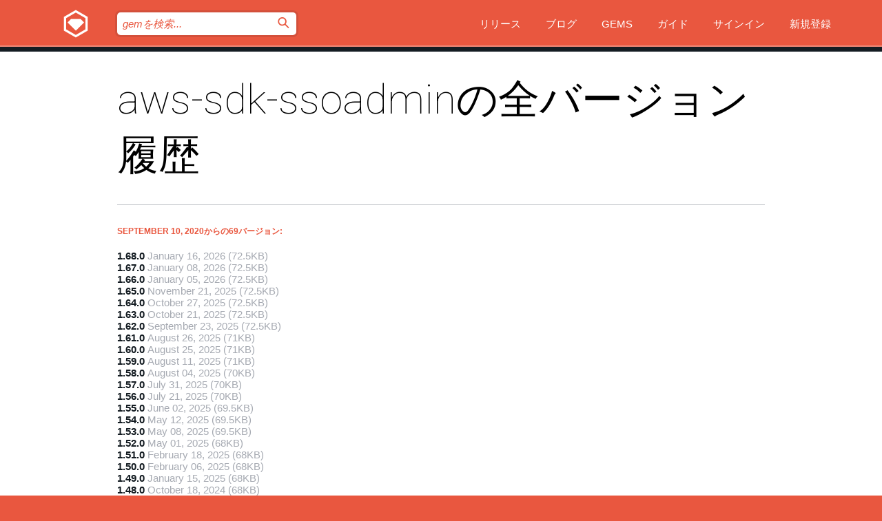

--- FILE ---
content_type: text/html; charset=utf-8
request_url: https://index.rubygems.org/gems/aws-sdk-ssoadmin/versions?locale=ja
body_size: 4814
content:
<!DOCTYPE html>
<html lang="ja">
  <head>
    <title>aws-sdk-ssoadminの全バージョン履歴 | RubyGems.org | コミュニティのgemホスティングサービス</title>
    <meta charset="UTF-8">
    <meta content="width=device-width, initial-scale=1, maximum-scale=1, user-scalable=0" name="viewport">
    <meta name="google-site-verification" content="AuesbWQ9MCDMmC1lbDlw25RJzyqWOcDYpuaCjgPxEZY" />
    <link rel="apple-touch-icon" href="/apple-touch-icons/apple-touch-icon.png" />
      <link rel="apple-touch-icon" sizes="57x57" href="/apple-touch-icons/apple-touch-icon-57x57.png" />
      <link rel="apple-touch-icon" sizes="72x72" href="/apple-touch-icons/apple-touch-icon-72x72.png" />
      <link rel="apple-touch-icon" sizes="76x76" href="/apple-touch-icons/apple-touch-icon-76x76.png" />
      <link rel="apple-touch-icon" sizes="114x114" href="/apple-touch-icons/apple-touch-icon-114x114.png" />
      <link rel="apple-touch-icon" sizes="120x120" href="/apple-touch-icons/apple-touch-icon-120x120.png" />
      <link rel="apple-touch-icon" sizes="144x144" href="/apple-touch-icons/apple-touch-icon-144x144.png" />
      <link rel="apple-touch-icon" sizes="152x152" href="/apple-touch-icons/apple-touch-icon-152x152.png" />
      <link rel="apple-touch-icon" sizes="180x180" href="/apple-touch-icons/apple-touch-icon-180x180.png" />
    <link rel="mask-icon" href="/rubygems_logo.svg" color="#e9573f">
    <link rel="fluid-icon" href="/fluid-icon.png"/>
    <link rel="search" type="application/opensearchdescription+xml" title="RubyGems.org" href="/opensearch.xml">
    <link rel="shortcut icon" href="/favicon.ico" type="image/x-icon">
    <link rel="stylesheet" href="/assets/application-fda27980.css" />
    <link href="https://fonts.gstatic.com" rel="preconnect" crossorigin>
    <link href='https://fonts.googleapis.com/css?family=Roboto:100&amp;subset=greek,latin,cyrillic,latin-ext' rel='stylesheet' type='text/css'>
    
<link rel="alternate" type="application/atom+xml" href="https://feeds.feedburner.com/gemcutter-latest" title="RubyGems.org | 最新のgemの一覧">

    <meta name="csrf-param" content="authenticity_token" />
<meta name="csrf-token" content="QRzAX69TmG2IWfQJwj_ee1hp_aoMznkYplkSC5Kpm5862KT3RHOPzfsI4hlfH0S1quSuSgxqCProrOGjCxUsZA" />
    
    <script type="importmap" data-turbo-track="reload">{
  "imports": {
    "jquery": "/assets/jquery-15a62848.js",
    "@rails/ujs": "/assets/@rails--ujs-2089e246.js",
    "application": "/assets/application-ae34b86d.js",
    "@hotwired/turbo-rails": "/assets/turbo.min-ad2c7b86.js",
    "@hotwired/stimulus": "/assets/@hotwired--stimulus-132cbc23.js",
    "@hotwired/stimulus-loading": "/assets/stimulus-loading-1fc53fe7.js",
    "@stimulus-components/clipboard": "/assets/@stimulus-components--clipboard-d9c44ea9.js",
    "@stimulus-components/dialog": "/assets/@stimulus-components--dialog-74866932.js",
    "@stimulus-components/reveal": "/assets/@stimulus-components--reveal-77f6cb39.js",
    "@stimulus-components/checkbox-select-all": "/assets/@stimulus-components--checkbox-select-all-e7db6a97.js",
    "github-buttons": "/assets/github-buttons-3337d207.js",
    "webauthn-json": "/assets/webauthn-json-74adc0e8.js",
    "avo.custom": "/assets/avo.custom-4b185d31.js",
    "stimulus-rails-nested-form": "/assets/stimulus-rails-nested-form-3f712873.js",
    "local-time": "/assets/local-time-a331fc59.js",
    "src/oidc_api_key_role_form": "/assets/src/oidc_api_key_role_form-223a59d4.js",
    "src/pages": "/assets/src/pages-64095f36.js",
    "src/transitive_dependencies": "/assets/src/transitive_dependencies-9280dc42.js",
    "src/webauthn": "/assets/src/webauthn-a8b5ca04.js",
    "controllers/application": "/assets/controllers/application-e33ffaa8.js",
    "controllers/autocomplete_controller": "/assets/controllers/autocomplete_controller-e9f78a76.js",
    "controllers/counter_controller": "/assets/controllers/counter_controller-b739ef1d.js",
    "controllers/dialog_controller": "/assets/controllers/dialog_controller-c788489b.js",
    "controllers/dropdown_controller": "/assets/controllers/dropdown_controller-baaf189b.js",
    "controllers/dump_controller": "/assets/controllers/dump_controller-5d671745.js",
    "controllers/exclusive_checkbox_controller": "/assets/controllers/exclusive_checkbox_controller-c624394a.js",
    "controllers/gem_scope_controller": "/assets/controllers/gem_scope_controller-9c330c45.js",
    "controllers": "/assets/controllers/index-236ab973.js",
    "controllers/nav_controller": "/assets/controllers/nav_controller-8f4ea870.js",
    "controllers/onboarding_name_controller": "/assets/controllers/onboarding_name_controller-a65c65ec.js",
    "controllers/radio_reveal_controller": "/assets/controllers/radio_reveal_controller-41774e15.js",
    "controllers/recovery_controller": "/assets/controllers/recovery_controller-b051251b.js",
    "controllers/reveal_controller": "/assets/controllers/reveal_controller-a90af4d9.js",
    "controllers/reveal_search_controller": "/assets/controllers/reveal_search_controller-8dc44279.js",
    "controllers/scroll_controller": "/assets/controllers/scroll_controller-07f12b0d.js",
    "controllers/search_controller": "/assets/controllers/search_controller-79d09057.js",
    "controllers/stats_controller": "/assets/controllers/stats_controller-5bae7b7f.js"
  }
}</script>
<link rel="modulepreload" href="/assets/jquery-15a62848.js" nonce="78bd3ff2f80ebe366fd823e61557bc45">
<link rel="modulepreload" href="/assets/@rails--ujs-2089e246.js" nonce="78bd3ff2f80ebe366fd823e61557bc45">
<link rel="modulepreload" href="/assets/application-ae34b86d.js" nonce="78bd3ff2f80ebe366fd823e61557bc45">
<link rel="modulepreload" href="/assets/turbo.min-ad2c7b86.js" nonce="78bd3ff2f80ebe366fd823e61557bc45">
<link rel="modulepreload" href="/assets/@hotwired--stimulus-132cbc23.js" nonce="78bd3ff2f80ebe366fd823e61557bc45">
<link rel="modulepreload" href="/assets/stimulus-loading-1fc53fe7.js" nonce="78bd3ff2f80ebe366fd823e61557bc45">
<link rel="modulepreload" href="/assets/@stimulus-components--clipboard-d9c44ea9.js" nonce="78bd3ff2f80ebe366fd823e61557bc45">
<link rel="modulepreload" href="/assets/@stimulus-components--dialog-74866932.js" nonce="78bd3ff2f80ebe366fd823e61557bc45">
<link rel="modulepreload" href="/assets/@stimulus-components--reveal-77f6cb39.js" nonce="78bd3ff2f80ebe366fd823e61557bc45">
<link rel="modulepreload" href="/assets/@stimulus-components--checkbox-select-all-e7db6a97.js" nonce="78bd3ff2f80ebe366fd823e61557bc45">
<link rel="modulepreload" href="/assets/github-buttons-3337d207.js" nonce="78bd3ff2f80ebe366fd823e61557bc45">
<link rel="modulepreload" href="/assets/webauthn-json-74adc0e8.js" nonce="78bd3ff2f80ebe366fd823e61557bc45">
<link rel="modulepreload" href="/assets/local-time-a331fc59.js" nonce="78bd3ff2f80ebe366fd823e61557bc45">
<link rel="modulepreload" href="/assets/src/oidc_api_key_role_form-223a59d4.js" nonce="78bd3ff2f80ebe366fd823e61557bc45">
<link rel="modulepreload" href="/assets/src/pages-64095f36.js" nonce="78bd3ff2f80ebe366fd823e61557bc45">
<link rel="modulepreload" href="/assets/src/transitive_dependencies-9280dc42.js" nonce="78bd3ff2f80ebe366fd823e61557bc45">
<link rel="modulepreload" href="/assets/src/webauthn-a8b5ca04.js" nonce="78bd3ff2f80ebe366fd823e61557bc45">
<link rel="modulepreload" href="/assets/controllers/application-e33ffaa8.js" nonce="78bd3ff2f80ebe366fd823e61557bc45">
<link rel="modulepreload" href="/assets/controllers/autocomplete_controller-e9f78a76.js" nonce="78bd3ff2f80ebe366fd823e61557bc45">
<link rel="modulepreload" href="/assets/controllers/counter_controller-b739ef1d.js" nonce="78bd3ff2f80ebe366fd823e61557bc45">
<link rel="modulepreload" href="/assets/controllers/dialog_controller-c788489b.js" nonce="78bd3ff2f80ebe366fd823e61557bc45">
<link rel="modulepreload" href="/assets/controllers/dropdown_controller-baaf189b.js" nonce="78bd3ff2f80ebe366fd823e61557bc45">
<link rel="modulepreload" href="/assets/controllers/dump_controller-5d671745.js" nonce="78bd3ff2f80ebe366fd823e61557bc45">
<link rel="modulepreload" href="/assets/controllers/exclusive_checkbox_controller-c624394a.js" nonce="78bd3ff2f80ebe366fd823e61557bc45">
<link rel="modulepreload" href="/assets/controllers/gem_scope_controller-9c330c45.js" nonce="78bd3ff2f80ebe366fd823e61557bc45">
<link rel="modulepreload" href="/assets/controllers/index-236ab973.js" nonce="78bd3ff2f80ebe366fd823e61557bc45">
<link rel="modulepreload" href="/assets/controllers/nav_controller-8f4ea870.js" nonce="78bd3ff2f80ebe366fd823e61557bc45">
<link rel="modulepreload" href="/assets/controllers/onboarding_name_controller-a65c65ec.js" nonce="78bd3ff2f80ebe366fd823e61557bc45">
<link rel="modulepreload" href="/assets/controllers/radio_reveal_controller-41774e15.js" nonce="78bd3ff2f80ebe366fd823e61557bc45">
<link rel="modulepreload" href="/assets/controllers/recovery_controller-b051251b.js" nonce="78bd3ff2f80ebe366fd823e61557bc45">
<link rel="modulepreload" href="/assets/controllers/reveal_controller-a90af4d9.js" nonce="78bd3ff2f80ebe366fd823e61557bc45">
<link rel="modulepreload" href="/assets/controllers/reveal_search_controller-8dc44279.js" nonce="78bd3ff2f80ebe366fd823e61557bc45">
<link rel="modulepreload" href="/assets/controllers/scroll_controller-07f12b0d.js" nonce="78bd3ff2f80ebe366fd823e61557bc45">
<link rel="modulepreload" href="/assets/controllers/search_controller-79d09057.js" nonce="78bd3ff2f80ebe366fd823e61557bc45">
<link rel="modulepreload" href="/assets/controllers/stats_controller-5bae7b7f.js" nonce="78bd3ff2f80ebe366fd823e61557bc45">
<script type="module" nonce="78bd3ff2f80ebe366fd823e61557bc45">import "application"</script>
  </head>

  <body class="" data-controller="nav" data-nav-expanded-class="mobile-nav-is-expanded">
    <!-- Top banner -->

    <!-- Policies acknowledgment banner -->
    

    <header class="header header--interior" data-nav-target="header collapse">
      <div class="l-wrap--header">
        <a title="RubyGems" class="header__logo-wrap" data-nav-target="logo" href="/">
          <span class="header__logo" data-icon="⬡">⬢</span>
          <span class="t-hidden">RubyGems</span>
</a>        <a class="header__club-sandwich" href="#" data-action="nav#toggle focusin->nav#focus mousedown->nav#mouseDown click@window->nav#hide">
          <span class="t-hidden">Navigation menu</span>
        </a>

        <div class="header__nav-links-wrap">
          <div class="header__search-wrap" role="search">
  <form data-controller="autocomplete" data-autocomplete-selected-class="selected" action="/search" accept-charset="UTF-8" method="get">
    <input type="search" name="query" id="query" placeholder="gemを検索..." class="header__search" autocomplete="off" aria-autocomplete="list" data-autocomplete-target="query" data-action="autocomplete#suggest keydown.down-&gt;autocomplete#next keydown.up-&gt;autocomplete#prev keydown.esc-&gt;autocomplete#hide keydown.enter-&gt;autocomplete#clear click@window-&gt;autocomplete#hide focus-&gt;autocomplete#suggest blur-&gt;autocomplete#hide" data-nav-target="search" />

    <ul class="suggest-list" role="listbox" data-autocomplete-target="suggestions"></ul>

    <template id="suggestion" data-autocomplete-target="template">
      <li class="menu-item" role="option" tabindex="-1" data-autocomplete-target="item" data-action="click->autocomplete#choose mouseover->autocomplete#highlight"></li>
    </template>

    <label id="querylabel" for="query">
      <span class="t-hidden">gemを検索...</span>
</label>
    <input type="submit" value="⌕" id="search_submit" class="header__search__icon" aria-labelledby="querylabel" data-disable-with="⌕" />

</form></div>


          <nav class="header__nav-links" data-controller="dropdown">

            <a class="header__nav-link " href="https://index.rubygems.org/releases">リリース</a>
            <a class="header__nav-link" href="https://blog.rubygems.org">ブログ</a>

              <a class="header__nav-link" href="/gems">Gems</a>

            <a class="header__nav-link" href="https://guides.rubygems.org">ガイド</a>

              <a class="header__nav-link " href="/sign_in">サインイン</a>
                <a class="header__nav-link " href="/sign_up">新規登録</a>
          </nav>
        </div>
      </div>
    </header>



    <main class="main--interior" data-nav-target="collapse">
        <div class="l-wrap--b">
            <h1 class="t-display page__heading">
              aws-sdk-ssoadminの全バージョン履歴

            </h1>
          
            <h3 class="t-list__heading">September 10, 2020からの69バージョン:</h3>
  <div class="versions">
    <ul class="t-list__items">
      <li class="gem__version-wrap">
  <a class="t-list__item" href="/gems/aws-sdk-ssoadmin/versions/1.68.0">1.68.0</a>
  <small class="gem__version__date">January 16, 2026</small>

  <span class="gem__version__date">(72.5KB)</span>
</li>
<li class="gem__version-wrap">
  <a class="t-list__item" href="/gems/aws-sdk-ssoadmin/versions/1.67.0">1.67.0</a>
  <small class="gem__version__date">January 08, 2026</small>

  <span class="gem__version__date">(72.5KB)</span>
</li>
<li class="gem__version-wrap">
  <a class="t-list__item" href="/gems/aws-sdk-ssoadmin/versions/1.66.0">1.66.0</a>
  <small class="gem__version__date">January 05, 2026</small>

  <span class="gem__version__date">(72.5KB)</span>
</li>
<li class="gem__version-wrap">
  <a class="t-list__item" href="/gems/aws-sdk-ssoadmin/versions/1.65.0">1.65.0</a>
  <small class="gem__version__date">November 21, 2025</small>

  <span class="gem__version__date">(72.5KB)</span>
</li>
<li class="gem__version-wrap">
  <a class="t-list__item" href="/gems/aws-sdk-ssoadmin/versions/1.64.0">1.64.0</a>
  <small class="gem__version__date">October 27, 2025</small>

  <span class="gem__version__date">(72.5KB)</span>
</li>
<li class="gem__version-wrap">
  <a class="t-list__item" href="/gems/aws-sdk-ssoadmin/versions/1.63.0">1.63.0</a>
  <small class="gem__version__date">October 21, 2025</small>

  <span class="gem__version__date">(72.5KB)</span>
</li>
<li class="gem__version-wrap">
  <a class="t-list__item" href="/gems/aws-sdk-ssoadmin/versions/1.62.0">1.62.0</a>
  <small class="gem__version__date">September 23, 2025</small>

  <span class="gem__version__date">(72.5KB)</span>
</li>
<li class="gem__version-wrap">
  <a class="t-list__item" href="/gems/aws-sdk-ssoadmin/versions/1.61.0">1.61.0</a>
  <small class="gem__version__date">August 26, 2025</small>

  <span class="gem__version__date">(71KB)</span>
</li>
<li class="gem__version-wrap">
  <a class="t-list__item" href="/gems/aws-sdk-ssoadmin/versions/1.60.0">1.60.0</a>
  <small class="gem__version__date">August 25, 2025</small>

  <span class="gem__version__date">(71KB)</span>
</li>
<li class="gem__version-wrap">
  <a class="t-list__item" href="/gems/aws-sdk-ssoadmin/versions/1.59.0">1.59.0</a>
  <small class="gem__version__date">August 11, 2025</small>

  <span class="gem__version__date">(71KB)</span>
</li>
<li class="gem__version-wrap">
  <a class="t-list__item" href="/gems/aws-sdk-ssoadmin/versions/1.58.0">1.58.0</a>
  <small class="gem__version__date">August 04, 2025</small>

  <span class="gem__version__date">(70KB)</span>
</li>
<li class="gem__version-wrap">
  <a class="t-list__item" href="/gems/aws-sdk-ssoadmin/versions/1.57.0">1.57.0</a>
  <small class="gem__version__date">July 31, 2025</small>

  <span class="gem__version__date">(70KB)</span>
</li>
<li class="gem__version-wrap">
  <a class="t-list__item" href="/gems/aws-sdk-ssoadmin/versions/1.56.0">1.56.0</a>
  <small class="gem__version__date">July 21, 2025</small>

  <span class="gem__version__date">(70KB)</span>
</li>
<li class="gem__version-wrap">
  <a class="t-list__item" href="/gems/aws-sdk-ssoadmin/versions/1.55.0">1.55.0</a>
  <small class="gem__version__date">June 02, 2025</small>

  <span class="gem__version__date">(69.5KB)</span>
</li>
<li class="gem__version-wrap">
  <a class="t-list__item" href="/gems/aws-sdk-ssoadmin/versions/1.54.0">1.54.0</a>
  <small class="gem__version__date">May 12, 2025</small>

  <span class="gem__version__date">(69.5KB)</span>
</li>
<li class="gem__version-wrap">
  <a class="t-list__item" href="/gems/aws-sdk-ssoadmin/versions/1.53.0">1.53.0</a>
  <small class="gem__version__date">May 08, 2025</small>

  <span class="gem__version__date">(69.5KB)</span>
</li>
<li class="gem__version-wrap">
  <a class="t-list__item" href="/gems/aws-sdk-ssoadmin/versions/1.52.0">1.52.0</a>
  <small class="gem__version__date">May 01, 2025</small>

  <span class="gem__version__date">(68KB)</span>
</li>
<li class="gem__version-wrap">
  <a class="t-list__item" href="/gems/aws-sdk-ssoadmin/versions/1.51.0">1.51.0</a>
  <small class="gem__version__date">February 18, 2025</small>

  <span class="gem__version__date">(68KB)</span>
</li>
<li class="gem__version-wrap">
  <a class="t-list__item" href="/gems/aws-sdk-ssoadmin/versions/1.50.0">1.50.0</a>
  <small class="gem__version__date">February 06, 2025</small>

  <span class="gem__version__date">(68KB)</span>
</li>
<li class="gem__version-wrap">
  <a class="t-list__item" href="/gems/aws-sdk-ssoadmin/versions/1.49.0">1.49.0</a>
  <small class="gem__version__date">January 15, 2025</small>

  <span class="gem__version__date">(68KB)</span>
</li>
<li class="gem__version-wrap">
  <a class="t-list__item" href="/gems/aws-sdk-ssoadmin/versions/1.48.0">1.48.0</a>
  <small class="gem__version__date">October 18, 2024</small>

  <span class="gem__version__date">(68KB)</span>
</li>
<li class="gem__version-wrap">
  <a class="t-list__item" href="/gems/aws-sdk-ssoadmin/versions/1.47.0">1.47.0</a>
  <small class="gem__version__date">September 24, 2024</small>

  <span class="gem__version__date">(69KB)</span>
</li>
<li class="gem__version-wrap">
  <a class="t-list__item" href="/gems/aws-sdk-ssoadmin/versions/1.46.0">1.46.0</a>
  <small class="gem__version__date">September 23, 2024</small>

  <span class="gem__version__date">(69KB)</span>
</li>
<li class="gem__version-wrap">
  <a class="t-list__item" href="/gems/aws-sdk-ssoadmin/versions/1.45.0">1.45.0</a>
  <small class="gem__version__date">September 20, 2024</small>

  <span class="gem__version__date">(69KB)</span>
</li>
<li class="gem__version-wrap">
  <a class="t-list__item" href="/gems/aws-sdk-ssoadmin/versions/1.44.0">1.44.0</a>
  <small class="gem__version__date">September 11, 2024</small>

  <span class="gem__version__date">(69KB)</span>
</li>
<li class="gem__version-wrap">
  <a class="t-list__item" href="/gems/aws-sdk-ssoadmin/versions/1.43.0">1.43.0</a>
  <small class="gem__version__date">September 10, 2024</small>

  <span class="gem__version__date">(69KB)</span>
</li>
<li class="gem__version-wrap">
  <a class="t-list__item" href="/gems/aws-sdk-ssoadmin/versions/1.42.0">1.42.0</a>
  <small class="gem__version__date">September 03, 2024</small>

  <span class="gem__version__date">(69KB)</span>
</li>
<li class="gem__version-wrap">
  <a class="t-list__item" href="/gems/aws-sdk-ssoadmin/versions/1.41.0">1.41.0</a>
  <small class="gem__version__date">July 02, 2024</small>

  <span class="gem__version__date">(69KB)</span>
</li>
<li class="gem__version-wrap">
  <a class="t-list__item" href="/gems/aws-sdk-ssoadmin/versions/1.40.0">1.40.0</a>
  <small class="gem__version__date">June 25, 2024</small>

  <span class="gem__version__date">(68.5KB)</span>
</li>
<li class="gem__version-wrap">
  <a class="t-list__item" href="/gems/aws-sdk-ssoadmin/versions/1.39.0">1.39.0</a>
  <small class="gem__version__date">June 24, 2024</small>

  <span class="gem__version__date">(68.5KB)</span>
</li>
<li class="gem__version-wrap">
  <a class="t-list__item" href="/gems/aws-sdk-ssoadmin/versions/1.38.0">1.38.0</a>
  <small class="gem__version__date">June 05, 2024</small>

  <span class="gem__version__date">(68.5KB)</span>
</li>
<li class="gem__version-wrap">
  <a class="t-list__item" href="/gems/aws-sdk-ssoadmin/versions/1.37.0">1.37.0</a>
  <small class="gem__version__date">May 13, 2024</small>

  <span class="gem__version__date">(68.5KB)</span>
</li>
<li class="gem__version-wrap">
  <a class="t-list__item" href="/gems/aws-sdk-ssoadmin/versions/1.36.0">1.36.0</a>
  <small class="gem__version__date">April 25, 2024</small>

  <span class="gem__version__date">(68.5KB)</span>
</li>
<li class="gem__version-wrap">
  <a class="t-list__item" href="/gems/aws-sdk-ssoadmin/versions/1.35.0">1.35.0</a>
  <small class="gem__version__date">January 26, 2024</small>

  <span class="gem__version__date">(68.5KB)</span>
</li>
<li class="gem__version-wrap">
  <a class="t-list__item" href="/gems/aws-sdk-ssoadmin/versions/1.34.0">1.34.0</a>
  <small class="gem__version__date">November 28, 2023</small>

  <span class="gem__version__date">(59KB)</span>
</li>
<li class="gem__version-wrap">
  <a class="t-list__item" href="/gems/aws-sdk-ssoadmin/versions/1.33.0">1.33.0</a>
  <small class="gem__version__date">November 22, 2023</small>

  <span class="gem__version__date">(59KB)</span>
</li>
<li class="gem__version-wrap">
  <a class="t-list__item" href="/gems/aws-sdk-ssoadmin/versions/1.32.0">1.32.0</a>
  <small class="gem__version__date">November 17, 2023</small>

  <span class="gem__version__date">(59KB)</span>
</li>
<li class="gem__version-wrap">
  <a class="t-list__item" href="/gems/aws-sdk-ssoadmin/versions/1.31.0">1.31.0</a>
  <small class="gem__version__date">November 16, 2023</small>

  <span class="gem__version__date">(58.5KB)</span>
</li>
<li class="gem__version-wrap">
  <a class="t-list__item" href="/gems/aws-sdk-ssoadmin/versions/1.30.0">1.30.0</a>
  <small class="gem__version__date">September 27, 2023</small>

  <span class="gem__version__date">(37KB)</span>
</li>
<li class="gem__version-wrap">
  <a class="t-list__item" href="/gems/aws-sdk-ssoadmin/versions/1.29.0">1.29.0</a>
  <small class="gem__version__date">September 08, 2023</small>

  <span class="gem__version__date">(37KB)</span>
</li>
<li class="gem__version-wrap">
  <a class="t-list__item" href="/gems/aws-sdk-ssoadmin/versions/1.28.0">1.28.0</a>
  <small class="gem__version__date">July 11, 2023</small>

  <span class="gem__version__date">(36.5KB)</span>
</li>
<li class="gem__version-wrap">
  <a class="t-list__item" href="/gems/aws-sdk-ssoadmin/versions/1.27.0">1.27.0</a>
  <small class="gem__version__date">July 06, 2023</small>

  <span class="gem__version__date">(36.5KB)</span>
</li>
<li class="gem__version-wrap">
  <a class="t-list__item" href="/gems/aws-sdk-ssoadmin/versions/1.26.0">1.26.0</a>
  <small class="gem__version__date">June 28, 2023</small>

  <span class="gem__version__date">(36.5KB)</span>
</li>
<li class="gem__version-wrap">
  <a class="t-list__item" href="/gems/aws-sdk-ssoadmin/versions/1.25.0">1.25.0</a>
  <small class="gem__version__date">June 15, 2023</small>

  <span class="gem__version__date">(36.5KB)</span>
</li>
<li class="gem__version-wrap">
  <a class="t-list__item" href="/gems/aws-sdk-ssoadmin/versions/1.24.0">1.24.0</a>
  <small class="gem__version__date">May 31, 2023</small>

  <span class="gem__version__date">(36.5KB)</span>
</li>
<li class="gem__version-wrap">
  <a class="t-list__item" href="/gems/aws-sdk-ssoadmin/versions/1.23.0">1.23.0</a>
  <small class="gem__version__date">February 02, 2023</small>

  <span class="gem__version__date">(36.5KB)</span>
</li>
<li class="gem__version-wrap">
  <a class="t-list__item" href="/gems/aws-sdk-ssoadmin/versions/1.22.0">1.22.0</a>
  <small class="gem__version__date">January 18, 2023</small>

  <span class="gem__version__date">(36KB)</span>
</li>
<li class="gem__version-wrap">
  <a class="t-list__item" href="/gems/aws-sdk-ssoadmin/versions/1.21.0">1.21.0</a>
  <small class="gem__version__date">October 25, 2022</small>

  <span class="gem__version__date">(39KB)</span>
</li>
<li class="gem__version-wrap">
  <a class="t-list__item" href="/gems/aws-sdk-ssoadmin/versions/1.20.0">1.20.0</a>
  <small class="gem__version__date">August 30, 2022</small>

  <span class="gem__version__date">(35KB)</span>
</li>
<li class="gem__version-wrap">
  <a class="t-list__item" href="/gems/aws-sdk-ssoadmin/versions/1.19.0">1.19.0</a>
  <small class="gem__version__date">August 23, 2022</small>

  <span class="gem__version__date">(35KB)</span>
</li>
<li class="gem__version-wrap">
  <a class="t-list__item" href="/gems/aws-sdk-ssoadmin/versions/1.18.0">1.18.0</a>
  <small class="gem__version__date">August 08, 2022</small>

  <span class="gem__version__date">(35KB)</span>
</li>
<li class="gem__version-wrap">
  <a class="t-list__item" href="/gems/aws-sdk-ssoadmin/versions/1.17.0">1.17.0</a>
  <small class="gem__version__date">July 18, 2022</small>

  <span class="gem__version__date">(35KB)</span>
</li>
<li class="gem__version-wrap">
  <a class="t-list__item" href="/gems/aws-sdk-ssoadmin/versions/1.16.0">1.16.0</a>
  <small class="gem__version__date">February 24, 2022</small>

  <span class="gem__version__date">(32KB)</span>
</li>
<li class="gem__version-wrap">
  <a class="t-list__item" href="/gems/aws-sdk-ssoadmin/versions/1.15.0">1.15.0</a>
  <small class="gem__version__date">February 03, 2022</small>

  <span class="gem__version__date">(32KB)</span>
</li>
<li class="gem__version-wrap">
  <a class="t-list__item" href="/gems/aws-sdk-ssoadmin/versions/1.14.0">1.14.0</a>
  <small class="gem__version__date">December 21, 2021</small>

  <span class="gem__version__date">(32KB)</span>
</li>
<li class="gem__version-wrap">
  <a class="t-list__item" href="/gems/aws-sdk-ssoadmin/versions/1.13.0">1.13.0</a>
  <small class="gem__version__date">December 01, 2021</small>

  <span class="gem__version__date">(32KB)</span>
</li>
<li class="gem__version-wrap">
  <a class="t-list__item" href="/gems/aws-sdk-ssoadmin/versions/1.12.0">1.12.0</a>
  <small class="gem__version__date">November 04, 2021</small>

  <span class="gem__version__date">(32KB)</span>
</li>
<li class="gem__version-wrap">
  <a class="t-list__item" href="/gems/aws-sdk-ssoadmin/versions/1.11.0">1.11.0</a>
  <small class="gem__version__date">October 18, 2021</small>

  <span class="gem__version__date">(32KB)</span>
</li>
<li class="gem__version-wrap">
  <a class="t-list__item" href="/gems/aws-sdk-ssoadmin/versions/1.10.0">1.10.0</a>
  <small class="gem__version__date">September 01, 2021</small>

  <span class="gem__version__date">(32KB)</span>
</li>
<li class="gem__version-wrap">
  <a class="t-list__item" href="/gems/aws-sdk-ssoadmin/versions/1.9.0">1.9.0</a>
  <small class="gem__version__date">July 30, 2021</small>

  <span class="gem__version__date">(31.5KB)</span>
</li>
<li class="gem__version-wrap">
  <a class="t-list__item" href="/gems/aws-sdk-ssoadmin/versions/1.8.0">1.8.0</a>
  <small class="gem__version__date">July 28, 2021</small>

  <span class="gem__version__date">(31.5KB)</span>
</li>
<li class="gem__version-wrap">
  <a class="t-list__item" href="/gems/aws-sdk-ssoadmin/versions/1.7.0">1.7.0</a>
  <small class="gem__version__date">March 10, 2021</small>

  <span class="gem__version__date">(31.5KB)</span>
</li>
<li class="gem__version-wrap">
  <a class="t-list__item" href="/gems/aws-sdk-ssoadmin/versions/1.6.0">1.6.0</a>
  <small class="gem__version__date">February 26, 2021</small>

  <span class="gem__version__date">(27.5KB)</span>
</li>
<li class="gem__version-wrap">
  <a class="t-list__item" href="/gems/aws-sdk-ssoadmin/versions/1.5.0">1.5.0</a>
  <small class="gem__version__date">February 02, 2021</small>

  <span class="gem__version__date">(27.5KB)</span>
</li>
<li class="gem__version-wrap">
  <a class="t-list__item" href="/gems/aws-sdk-ssoadmin/versions/1.4.0">1.4.0</a>
  <small class="gem__version__date">November 23, 2020</small>

  <span class="gem__version__date">(27.5KB)</span>
</li>
<li class="gem__version-wrap">
  <a class="t-list__item" href="/gems/aws-sdk-ssoadmin/versions/1.3.0">1.3.0</a>
  <small class="gem__version__date">September 30, 2020</small>

  <span class="gem__version__date">(25KB)</span>
</li>
<li class="gem__version-wrap">
  <a class="t-list__item" href="/gems/aws-sdk-ssoadmin/versions/1.2.0">1.2.0</a>
  <small class="gem__version__date">September 18, 2020</small>

  <span class="gem__version__date">(25KB)</span>
</li>
<li class="gem__version-wrap">
  <a class="t-list__item" href="/gems/aws-sdk-ssoadmin/versions/1.1.0">1.1.0</a>
  <small class="gem__version__date">September 15, 2020</small>

  <span class="gem__version__date">(24KB)</span>
</li>
<li class="gem__version-wrap">
  <a class="t-list__item" href="/gems/aws-sdk-ssoadmin/versions/1.0.0">1.0.0</a>
  <small class="gem__version__date">September 10, 2020</small>

  <span class="gem__version__date">(24KB)</span>
</li>

    </ul>

    
  </div>

        </div>
    </main>

    <footer class="footer" data-nav-target="collapse">
      <div class="l-wrap--footer">
        <div class="l-overflow">
          <div class="nav--v l-col--r--pad">
            <a class="nav--v__link--footer" href="https://status.rubygems.org">状態</a>
            <a class="nav--v__link--footer" href="https://uptime.rubygems.org">稼働時間</a>
            <a class="nav--v__link--footer" href="https://github.com/rubygems/rubygems.org">コード</a>
            <a class="nav--v__link--footer" href="/pages/data">データ</a>
            <a class="nav--v__link--footer" href="/stats">統計</a>
            <a class="nav--v__link--footer" href="https://guides.rubygems.org/contributing/">貢献</a>
              <a class="nav--v__link--footer" href="/pages/about">概要</a>
            <a class="nav--v__link--footer" href="mailto:support@rubygems.org">ヘルプ</a>
            <a class="nav--v__link--footer" href="https://guides.rubygems.org/rubygems-org-api">API</a>
            <a class="nav--v__link--footer" href="/policies">ポリシー</a>
            <a class="nav--v__link--footer" href="/pages/supporters">支援</a>
              <a class="nav--v__link--footer" href="/pages/security">セキュリティ</a>
          </div>
          <div class="l-colspan--l colspan--l--has-border">
            <div class="footer__about">
              <p>
                RubyGems.orgはRubyコミュニティのgemのホスティングサービスです。すぐに<a href="https://guides.rubygems.org/publishing/">gemを公開</a>して<a href="https://guides.rubygems.org/command-reference/#gem-install">インストール</a>できます。<a href="https://guides.rubygems.org/rubygems-org-api/">API</a>を使用して<a href="/gems">利用可能なgem</a>の詳細を調べられます。ご自身が<a href="https://guides.rubygems.org/contributing/">貢献者となり</a>サイトをより良くしてください。
              </p>
              <p>
                RubyGems.orgのウェブサイトとサービスはRuby Centralの<a href="https://rubycentral.org/open-source/">オープンソースプログラムOpen Source Program</a>とRubyGemsチームによって保守・運用されています。
スポンサー、メンバー、インスラへの寄付を通じて、広くRubyコミュニティ全体によって支援されています。
<b>Rubyで開発を行い、私達の理念に共感してくださるのであれば、RubyGems.org、RubyGems、Bundlerを今後も安全で持続可能なものにするために、<a href="/pages/supporters">こちら</a>からご参加ください。
              </p>
            </div>
          </div>
        </div>
      </div>
      <div class="footer__sponsors">
        <a class="footer__sponsor footer__sponsor__ruby_central" href="https://rubycentral.org/open-source/" target="_blank" rel="noopener">
          運営
          <span class="t-hidden">Ruby Central</span>
        </a>
        <a class="footer__sponsor footer__sponsor__dockyard" href="https://dockyard.com/ruby-on-rails-consulting" target="_blank" rel="noopener">
          設計
          <span class="t-hidden">DockYard</span>
        </a>
        <a class="footer__sponsor footer__sponsor__aws" href="https://aws.amazon.com/" target="_blank" rel="noopener">
          ホスト
          <span class="t-hidden">AWS</span>
        </a>
        <a class="footer__sponsor footer__sponsor__dnsimple" href="https://dnsimple.link/resolving-rubygems" target="_blank" rel="noopener">
          DNS
          <span class="t-hidden">DNSimple</span>
        </a>
        <a class="footer__sponsor footer__sponsor__datadog" href="https://www.datadoghq.com/" target="_blank" rel="noopener">
          監視
          <span class="t-hidden">Datadog</span>
        </a>
        <a class="footer__sponsor footer__sponsor__fastly" href="https://www.fastly.com/customers/ruby-central" target="_blank" rel="noopener">
          gemの提供
          <span class="t-hidden">Fastly</span>
        </a>
        <a class="footer__sponsor footer__sponsor__honeybadger" href="https://www.honeybadger.io/" target="_blank" rel="noopener">
          監視
          <span class="t-hidden">Honeybadger</span>
        </a>
        <a class="footer__sponsor footer__sponsor__mend" href="https://mend.io/" target="_blank" rel="noopener">
          セキュリティ
          <span class="t-hidden">Mend.io</span>
        </a>
      </div>
      <div class="footer__language_selector">
          <div class="footer__language">
            <a class="nav--v__link--footer" href="/gems/aws-sdk-ssoadmin/versions?locale=en">English</a>
          </div>
          <div class="footer__language">
            <a class="nav--v__link--footer" href="/gems/aws-sdk-ssoadmin/versions?locale=nl">Nederlands</a>
          </div>
          <div class="footer__language">
            <a class="nav--v__link--footer" href="/gems/aws-sdk-ssoadmin/versions?locale=zh-CN">简体中文</a>
          </div>
          <div class="footer__language">
            <a class="nav--v__link--footer" href="/gems/aws-sdk-ssoadmin/versions?locale=zh-TW">正體中文</a>
          </div>
          <div class="footer__language">
            <a class="nav--v__link--footer" href="/gems/aws-sdk-ssoadmin/versions?locale=pt-BR">Português do Brasil</a>
          </div>
          <div class="footer__language">
            <a class="nav--v__link--footer" href="/gems/aws-sdk-ssoadmin/versions?locale=fr">Français</a>
          </div>
          <div class="footer__language">
            <a class="nav--v__link--footer" href="/gems/aws-sdk-ssoadmin/versions?locale=es">Español</a>
          </div>
          <div class="footer__language">
            <a class="nav--v__link--footer" href="/gems/aws-sdk-ssoadmin/versions?locale=de">Deutsch</a>
          </div>
          <div class="footer__language">
            <a class="nav--v__link--footer" href="/gems/aws-sdk-ssoadmin/versions?locale=ja">日本語</a>
          </div>
      </div>
    </footer>
    
    <script type="text/javascript" defer src="https://www.fastly-insights.com/insights.js?k=3e63c3cd-fc37-4b19-80b9-65ce64af060a"></script>
  </body>
</html>
